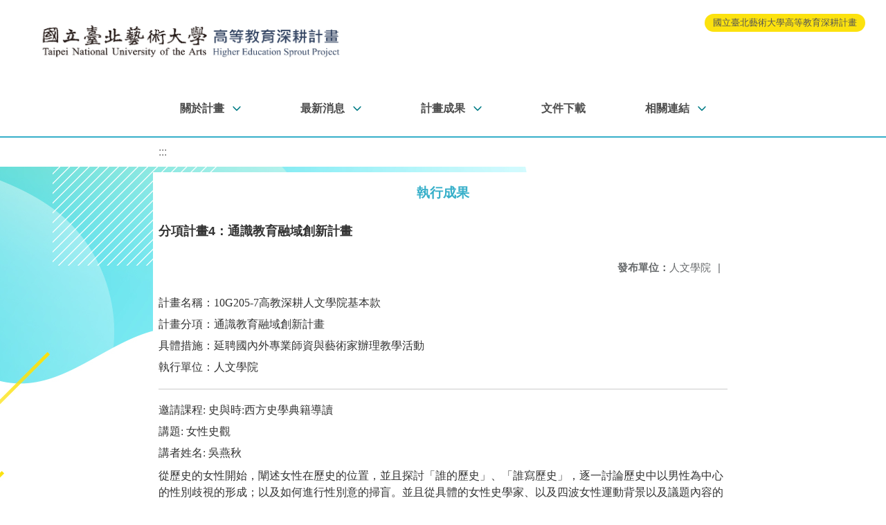

--- FILE ---
content_type: text/html; charset=utf-8
request_url: https://hespo.tnua.edu.tw/nss/main/freeze/5a9759adef37531ea27bf1b0/Neq5cES4087/61b6f6f7318f33060630fa49
body_size: 4597
content:
<!DOCTYPE html>
<html lang="zh-tw">
	<head>
		<meta charset="UTF-8">
		<meta name="viewport" content="width=device-width, initial-scale=1.0">
		<title>國立臺北藝術大學高等教育深耕計畫 - 執行成果</title>
		
			<link rel="stylesheet" href="/pkg_nss/5c07943891328b2cb672d418/css/basic.css">
		
			<link rel="stylesheet" href="/pkg_nss/5c07943891328b2cb672d418/css/theme.css">
		
			<link rel="stylesheet" href="/pkg_nss/5c07943891328b2cb672d418/css/theme-tnua.css">
		
		<meta name="keyword" content="分項計畫4：通識教育融域創新計畫,5e4f42007aa9614d08f832c8,人文學院,">
		<link rel="shortcut icon" type="image/png" href="/uploads/1545374499869xtvzjJSn.png"/>
		
			<meta name="keyword" content="國立臺北藝術大學,高教深耕, ">
		
			<meta name="description" content="">
		
		
			<script src="/src/plugins/vue/vue.min.js" type="text/javascript" charset="utf-8"></script>
		
		<script type="text/javascript" src="/src/plugins/vue/vue-i18n.js" charset="utf-8"></script>
		<style>
			/*html overflow*/
			.htmldisplay{
				overflow-x: auto;
			}
			/*img*/
			.htmlimg{
				width: auto;
				height: auto;
				max-width: 100%;
			}
			.verticalfont.widthfont img,
			.htmldisplay img{
				width: auto;
				height: auto;
				max-width: 100%;
			}
			.verticalfont.widthfont table,
			.htmldisplay table{
				width: auto;
				height: auto;
				max-width: 100%;
			}
		</style>
	</head>
	<body class="theme-bg ct-row">
		<a class="focusable" tabindex="1" :title="移至網頁之主要內容區位置" href="#center">移至網頁之主要內容區位置</a>
		<div id="ct-content" class="top-space gd-xs12">
			<template>
				<!--header start-->
				<header>
					<a href="/nss/s/main/index" title="國立臺北藝術大學高等教育深耕計畫">國立臺北藝術大學高等教育深耕計畫</a>
				</header>
				<!--header end-->
				<!--theme start-->
				<div class="theme gd-xs12"> 
					<div class="logo">
						<a href="/nss/s/main/index" title="國立臺北藝術大學高等教育深耕計畫">
							<h1>
							
							<img src="/uploads/1558499303544IEjhPDax.png" alt="">
							
							</h1>
						</a>
					</div>
				</div>
				<!--theme end-->
				<!--navbar start-->
			      <div class="gd-xs12 ct-row">
				    <nav class="navbar">
					  <label class="show-menu" onclick="showMenu()">
							<div title="展開" class="ct-hamburger">
								<svg xmlns="http://www.w3.org/2000/svg" viewBox="0 0 24 24">
									<path d="M2.016 5.484h19.969v2.016h-19.969v-2.016zM2.016 10.5h19.969v2.016h-19.969v-2.016zM2.016 15.516h19.969v1.969h-19.969v-1.969z"></path>
								</svg>
							</div>
					  </label>
					  <input type="checkbox" id="show-menu" role="button" title="展開">
					  <ul id="menu">
						
								
								<li>
								  
									<a href="/nss/s/main/Introduction" target="_blank">關於計畫</a>
								  
					
					<div class="navrwd">
					  <div class="navrwd-svg" @click.stop="openDrowdown('javascript:void(0)')" title="展開">
						<svg xmlns="http://www.w3.org/2000/svg" viewBox="0 0 92 92"><path d="M46,63c-1.1,0-2.1-0.4-2.9-1.2l-25-26c-1.5-1.6-1.5-4.1,0.1-5.7c1.6-1.5,4.1-1.5,5.7,0.1l22.1,23l22.1-23c1.5-1.6,4.1-1.6,5.7-0.1c1.6,1.5,1.6,4.1,0.1,5.7l-25,26C48.1,62.6,47.1,63,46,63z"/></svg>
					  </div>
					</div>
					
								  <ul class="menuhidden" :class="{'navbar-menu': focus==='javascript:void(0)'}">
										
											
												<li class="menu-mobile"><a href="/nss/s/main/Introduction" target="_blank">計畫簡介</a></li>
											
										
											
												<li class="menu-mobile"><a href="/nss/s/main/Architecture" target="_blank">計畫架構</a></li>
											
										
											
												<li class="menu-mobile"><a href="/nss/s/main/carriedteam" target="_blank">執行團隊</a></li>
											
										
											
												<li class="menu-mobile"><a href="/nss/s/main/Office" target="_blank">深耕辦公室</a></li>
											
										
										<li class="menu-web">
											
											
												<a href="/nss/s/main/Introduction" target="_blank">計畫簡介</a>
											
										
											
												<a href="/nss/s/main/Architecture" target="_blank">計畫架構</a>
											
										
											
												<a href="/nss/s/main/carriedteam" target="_blank">執行團隊</a>
											
										
											
												<a href="/nss/s/main/Office" target="_blank">深耕辦公室</a>
											
										
										</li>
									</ul>
								</li>
								
						
								
								<li>
								  
									<a href="https://hespo.tnua.edu.tw/nss/s/main/p/events" target="_blank">最新消息</a>
								  
					
					<div class="navrwd">
					  <div class="navrwd-svg" @click.stop="openDrowdown('https://hespo.tnua.edu.tw/nss/s/main/p/events')" title="展開">
						<svg xmlns="http://www.w3.org/2000/svg" viewBox="0 0 92 92"><path d="M46,63c-1.1,0-2.1-0.4-2.9-1.2l-25-26c-1.5-1.6-1.5-4.1,0.1-5.7c1.6-1.5,4.1-1.5,5.7,0.1l22.1,23l22.1-23c1.5-1.6,4.1-1.6,5.7-0.1c1.6,1.5,1.6,4.1,0.1,5.7l-25,26C48.1,62.6,47.1,63,46,63z"/></svg>
					  </div>
					</div>
					
								  <ul class="menuhidden" :class="{'navbar-menu': focus==='https://hespo.tnua.edu.tw/nss/s/main/p/events'}">
										
											
												<li class="menu-mobile"><a href="/nss/s/main/announce" target="_blank">深耕辦公室公告</a></li>
											
										
											
												<li class="menu-mobile"><a href="/nss/s/main/events" target="_blank">計畫活動</a></li>
											
										
											
												<li class="menu-mobile"><a href="/nss/s/main/others" target="_blank">其他相關消息</a></li>
											
										
											
												<li class="menu-mobile"><a href="/nss/s/main/110exhibition" target="_blank">110年線上成果展</a></li>
											
										
											
												<li class="menu-mobile"><a href="/nss/s/main/113exhibition" target="_blank">112-113年成果展</a></li>
											
										
											
												<li class="menu-mobile"><a href="/nss/s/main/114ResultsForum" target="_blank">114年成果交流會</a></li>
											
										
										<li class="menu-web">
											
											
												<a href="/nss/s/main/announce" target="_blank">深耕辦公室公告</a>
											
										
											
												<a href="/nss/s/main/events" target="_blank">計畫活動</a>
											
										
											
												<a href="/nss/s/main/others" target="_blank">其他相關消息</a>
											
										
											
												<a href="/nss/s/main/110exhibition" target="_blank">110年線上成果展</a>
											
										
											
												<a href="/nss/s/main/113exhibition" target="_blank">112-113年成果展</a>
											
										
											
												<a href="/nss/s/main/114ResultsForum" target="_blank">114年成果交流會</a>
											
										
										</li>
									</ul>
								</li>
								
						
								
								<li>
								  
									<a href="/nss/s/main/highlights" target="_blank">計畫成果</a>
								  
					
					<div class="navrwd">
					  <div class="navrwd-svg" @click.stop="openDrowdown('javascript:void(0)')" title="展開">
						<svg xmlns="http://www.w3.org/2000/svg" viewBox="0 0 92 92"><path d="M46,63c-1.1,0-2.1-0.4-2.9-1.2l-25-26c-1.5-1.6-1.5-4.1,0.1-5.7c1.6-1.5,4.1-1.5,5.7,0.1l22.1,23l22.1-23c1.5-1.6,4.1-1.6,5.7-0.1c1.6,1.5,1.6,4.1,0.1,5.7l-25,26C48.1,62.6,47.1,63,46,63z"/></svg>
					  </div>
					</div>
					
								  <ul class="menuhidden" :class="{'navbar-menu': focus==='javascript:void(0)'}">
										
											
												<li class="menu-mobile"><a href="/nss/s/main/highlights" target="_blank">深耕歷年成果與亮點</a></li>
											
										
											
												<li class="menu-mobile"><a href="/nss/s/main/schools" target="_blank">精進學院教學創新</a></li>
											
										
											
												<li class="menu-mobile"><a href="/nss/s/main/crossschool" target="_blank">跨領域合作學習</a></li>
											
										
											
												<li class="menu-mobile"><a href="/nss/s/main/office" target="_blank">校務行政支持機制</a></li>
											
										
											
												<li class="menu-mobile"><a href="/nss/s/main/schoolwide" target="_blank">全校總體執行</a></li>
											
										
										<li class="menu-web">
											
											
												<a href="/nss/s/main/highlights" target="_blank">深耕歷年成果與亮點</a>
											
										
											
												<a href="/nss/s/main/schools" target="_blank">精進學院教學創新</a>
											
										
											
												<a href="/nss/s/main/crossschool" target="_blank">跨領域合作學習</a>
											
										
											
												<a href="/nss/s/main/office" target="_blank">校務行政支持機制</a>
											
										
											
												<a href="/nss/s/main/schoolwide" target="_blank">全校總體執行</a>
											
										
										</li>
									</ul>
								</li>
								
						
								
								<li>
								  
									<a href="/nss/s/main/documents" target="_blank">文件下載</a>
								  
					
								  <ul class="menuhidden" :class="{'navbar-menu': focus==='documents'}">
										
										<li class="menu-web">
											
										</li>
									</ul>
								</li>
								
						
								
								<li>
								  
									<a href="/nss/s/main/links" target="_blank">相關連結</a>
								  
					
					<div class="navrwd">
					  <div class="navrwd-svg" @click.stop="openDrowdown('links')" title="展開">
						<svg xmlns="http://www.w3.org/2000/svg" viewBox="0 0 92 92"><path d="M46,63c-1.1,0-2.1-0.4-2.9-1.2l-25-26c-1.5-1.6-1.5-4.1,0.1-5.7c1.6-1.5,4.1-1.5,5.7,0.1l22.1,23l22.1-23c1.5-1.6,4.1-1.6,5.7-0.1c1.6,1.5,1.6,4.1,0.1,5.7l-25,26C48.1,62.6,47.1,63,46,63z"/></svg>
					  </div>
					</div>
					
								  <ul class="menuhidden" :class="{'navbar-menu': focus==='links'}">
										
											
												<li class="menu-mobile"><a href="https://sprout.moe.edu.tw/zh-tw/main.aspx?rn=-29941" target="_blank">教育部高等教育深耕計畫</a></li>
											
										
											
												<li class="menu-mobile"><a href="http://usr.moe.gov.tw/" target="_blank">教育部大學社會責任推動中心</a></li>
											
										
											
												<li class="menu-mobile"><a href="https://usrhub.tnua.edu.tw/" target="_blank">本校藝術社會實踐USR Hub</a></li>
											
										
											
												<li class="menu-mobile"><a href="https://imcci-usr.tnua.edu.tw/" target="_blank">本校教育部USR計畫(107-111)</a></li>
											
										
											
												<li class="menu-mobile"><a href="https://student.tnua.edu.tw/student/indigenous/" target="_blank">原住民族學生資源中心</a></li>
											
										
											
												<li class="menu-mobile"><a href="https://hespo.tnua.edu.tw/nss/p/links" target="_blank">本校相關資源</a></li>
											
										
										<li class="menu-web">
											
											
												<a href="https://sprout.moe.edu.tw/zh-tw/main.aspx?rn=-29941" target="_blank">教育部高等教育深耕計畫</a>
											
										
											
												<a href="http://usr.moe.gov.tw/" target="_blank">教育部大學社會責任推動中心</a>
											
										
											
												<a href="https://usrhub.tnua.edu.tw/" target="_blank">本校藝術社會實踐USR Hub</a>
											
										
											
												<a href="https://imcci-usr.tnua.edu.tw/" target="_blank">本校教育部USR計畫(107-111)</a>
											
										
											
												<a href="https://student.tnua.edu.tw/student/indigenous/" target="_blank">原住民族學生資源中心</a>
											
										
											
												<a href="https://hespo.tnua.edu.tw/nss/p/links" target="_blank">本校相關資源</a>
											
										
										</li>
									</ul>
								</li>
								
						
								
						
								
						
					  </ul>
			        </nav>
			      </div>
				<!--navbar end-->
				<!--breadcrumb start-->
				<div class="gd-xs8 gd-offset-xs2 ct-row">
					<nav aria-label="breadcrumb">
						<ol class="breadcrumb">
							<li class="breadcrumb-item"><a href="#center" accesskey="C" id="center" title="中間主選單連結區">:::</a></li>
						</ol>
					</nav>
				</div>
				<!--breadcrumb end-->	
				<!--main start-->
				<!--main_top-->
				<div id="main_top">
					<div class="ct-row">
					</div>
				</div>
				<!--main_top end-->
				<!--main_middle-->
				<div id="main_middle" style="min-height: 500px;">
					<div class="gd-sm8 gd-xs8 gd-offset-xs2 edit-focus">
						<div class="ct-row module">
							<h2 class="module-title module-title-bg">執行成果</h2>
							<div class="module-content">
								<div class="ct-row gd-lg12" id="noticeview_to_print">
									
									<h3 class="font-bold notice_titlebg m-b-md">分項計畫4：通識教育融域創新計畫</h3>
									
									<div class="ct-row m-b">
										
										
										<p class="float-r text-secondary" style="font-size: 0.95em;">
											<span class="font-bold">{{ $t('FEZ002') }}</span>人文學院<span class="m-l m-r">|</span>
										</p>
										
									</div>
									<div class="htmldisplay">
										<p class="editfont"><p><span style="font-family:微軟正黑體"><span style="font-size:1em">計畫名稱：10G205-7高教深耕人文學院基本款</span></span></p>

<p><span style="font-family:微軟正黑體"><span style="font-size:1em">計畫分項：通識教育融域創新計畫</span></span></p>

<p><span style="font-family:微軟正黑體"><span style="font-size:1em">具體措施：延聘國內外專業師資與藝術家辦理教學活動</span></span></p>

<p><span style="font-family:微軟正黑體"><span style="font-size:1em">執行單位：人文學院</span></span></p>

<hr>
<p><span style="font-family:微軟正黑體"><span style="font-size:1em">邀請課程<span lang="EN-US">: </span>史與時<span lang="EN-US">:</span>西方史學典籍導讀</span></span></p>

<p><span style="font-family:微軟正黑體"><span style="font-size:1em">講題<span lang="EN-US">: </span>女性史觀</span></span></p>

<p><span style="font-family:微軟正黑體"><span style="font-size:1em">講者姓名<span lang="EN-US">: </span>吳燕秋</span></span></p>

<p><span style="font-family:微軟正黑體"><span style="font-size:1em"><span style="line-height:150%"><span style="line-height:150%">從歷史的女性開始，闡述女性在歷史的位置，並且探討「誰的歷史」、「誰寫歷史」，逐一討論歷史中以男性為中心的性別歧視的形成；以及如何進行性別意的掃盲。</span></span></span></span><span style="font-family:微軟正黑體"><span style="font-size:1em"><span style="line-height:150%"><span style="line-height:150%">並且從具體的女性史學家、以及四波女性運動背景以及議題內容的介紹進行介紹與解析。</span></span></span></span><br>
<img src="/uploads/1639380635067AxAfIgY8.png" style="height:658px; width:878px"></p>

<p><span style="font-family:微軟正黑體"><span style="font-size:1em">圖說：以旦己為例說傳統歷史中對女性抹黑的形成原因。</span></span></p>

<p>&nbsp;</p>

<p><span style="font-family:微軟正黑體"><span style="font-size:1em"><img src="/uploads/1639380693849V1TPAtkn.png" style="height:661px; width:882px"></span></span></p>

<p><span style="font-family:微軟正黑體"><span style="font-size:1em">圖說：以電影《大眼睛》介紹在1960年代藝術界的性別問題。</span></span></p>
</p>
									</div>
									<hr>
									<div class="m-b">
										
									</div>	
									<div class="m-b">
										
									</div>
									<hr>
									<div class="ct-row">
										
										<p class="float-r text-secondary" style="font-size: 0.95rem;">
											<span class="font-bold">{{ $t('FEZ003') }}</span>2021-12-13
										</p>
										
										
										
										<p class="float-r text-secondary" style="font-size: 0.95rem;">
											<span class="font-bold">{{ $t('FEZ004') }}</span>2023-04-17<span class="m-l m-r">|</span>
										</p>
										
										<p class="float-r text-secondary" style="font-size: 0.95rem;">
											<span class="font-bold">{{ $t('FEZ005') }}</span>398<span class="m-l m-r">|</span>
										</p>
									</div>
								</div>
							</div>
						</div>
					</div>
				</div>
				<!--main_middle end--> 
				<!--footer start-->
				
				<footer class="footerbg gd-xs12">
					<div class="connect ct-row">
						<div class="gd-md9 gd-sm8">
							<div class="text">
								<li >國立臺北藝術大學高等教育深耕計畫辦公室</li>
								<li class="line-block p-r-xs">臺北市北投區學園路1號</li>
								<li class="line-block" ></li>
								<li >
									<div class="line-block p-r title">{{ $t('FEZ006') }}</div>
									<div class="line-block p-r-xs" >+886-2-2896-1000 分機 1263, 1264 </div>|
									<div class="line-block p-l-xs" ></div>
								</li>
								<li >
									<div class="line-block p-r title">{{ $t('FEZ007') }}</div>
									<div class="line-block p-r-sm"></div>
								</li>
								<li >
									<div class="line-block p-r title">{{ $t('FEZ008') }}</div>
									<div class="line-block">tnua.hespo@tnua.edu.tw</div>
								</li>
							</div>
						</div>
						<div class="gd-md3 gd-sm4 text">
							<li>
								<div  class="freego">
									
								</div>
							</li>
							<li>
								<div class="line-block p-r-xs">{{ $t('FEZ009') }}</div>
								<div class="line-block">2019-03-08</div>
							</li>
							<li>
								<div class="line-block p-r-xs">{{ $t('FEZ010') }}</div>
								<div class="line-block">1077276</div>
							</li>
							<li>
								<div class="line-block  p-r-xs">{{ $t('FEZ011') }}</div>
								<div class="line-block">2111</div>
							</li>
						</div>
					</div>
					<div class="copyright">© 2022 國立臺北藝術大學 版權所有</div>
				</footer>
				
				<!--footer end-->
			</template>
		</div>
		<script type="text/javascript">
			const i18n = new VueI18n({
				locale: 'zh-tw',
				messages: {
					'zh-cn': {
						FEZ001: 'announce:',
						FEZ002: 'anno unit:',
						FEZ003: 'anno date:',
						FEZ004: 'last update:',
						FEZ005: 'click rate:',
						FEZ006: 'Tel',
						FEZ007: 'Fax',
						FEZ008: 'E-Mail',
						FEZ009: 'Updated',
						FEZ010: 'Total views',
						FEZ011: 'Today visitor',
						FEZ012: 'attachment',
						FEZ013: 'links',
						FEZ014: 'Release date:',
					},
					'zh-tw': {
						FEZ001: '發布人：',
						FEZ002: '發布單位：',
						FEZ003: '發佈日期：',
						FEZ004: '最後更新日期：',
						FEZ005: '點擊率：',
						FEZ006: '聯絡電話',
						FEZ007: '傳真',
						FEZ008: '電子信箱',
						FEZ009: '最後更新',
						FEZ010: '總瀏覽人次',
						FEZ011: '今日瀏覽人次',
						FEZ012: '相關附件',
						FEZ013: '相關連結',
						FEZ014: '下架日期：',
					},
					'en': {
						FEZ001: '发布人：',
						FEZ002: '发布单位：',
						FEZ003: '发布日期：',
						FEZ004: '最后更新日期：',
						FEZ005: '点击率：',
						FEZ006: '联络电话',
						FEZ007: '传真',
						FEZ008: '电子信箱',
						FEZ009: '最后更新',
						FEZ010: '总浏览人次',
						FEZ011: '今日浏览人次',
						FEZ012: '相关附件',
						FEZ013: '相关连结',
						FEZ014: '下架日期：',
					},
				}
			});
			new Vue({
				i18n,
				data(){return {
          focus: ''
        }},
        methods: {
          openDrowdown: function (name) {
            var v = this.focus
            if (v === name) {
              this.focus = '';
            } else {
              this.focus = name;
            }
          }
        }
			}).$mount('#ct-content');
			
			function showMenu(){
				
				if(document.getElementById('menu').style.display == "none"){
					document.getElementById('menu').style.display="flex";
				}else{
					document.getElementById('menu').style.display="none";
				}
			}
		</script>
	</body>
</html>

--- FILE ---
content_type: application/javascript
request_url: https://hespo.tnua.edu.tw/src/plugins/vue/vue-i18n.js
body_size: 5706
content:
/*!
 * vue-i18n v8.0.0 
 * (c) 2018 kazuya kawaguchi
 * Released under the MIT License.
 */
!function(t,e){"object"==typeof exports&&"undefined"!=typeof module?module.exports=e():"function"==typeof define&&define.amd?define(e):t.VueI18n=e()}(this,function(){"use strict";function t(t,e){"undefined"!=typeof console&&(console.warn("[vue-i18n] "+t),e&&console.warn(e.stack))}function e(t){return null!==t&&"object"==typeof t}function n(t){return N.call(t)===M}function r(t){return null===t||void 0===t}function i(){for(var t=[],n=arguments.length;n--;)t[n]=arguments[n];var r=null,i=null;return 1===t.length?e(t[0])||Array.isArray(t[0])?i=t[0]:"string"==typeof t[0]&&(r=t[0]):2===t.length&&("string"==typeof t[0]&&(r=t[0]),(e(t[1])||Array.isArray(t[1]))&&(i=t[1])),{locale:r,params:i}}function a(t){return t?t>1?1:0:1}function o(t,e){return t=Math.abs(t),2===e?a(t):t?Math.min(t,2):0}function s(t,e){if(!t&&"string"!=typeof t)return null;var n=t.split("|");return e=o(e,n.length),n[e]?n[e].trim():t}function c(t){return JSON.parse(JSON.stringify(t))}function l(t,e){if(t.length){var n=t.indexOf(e);if(n>-1)return t.splice(n,1)}}function u(t,e){return W.call(t,e)}function f(t){for(var n=arguments,r=Object(t),i=1;i<arguments.length;i++){var a=n[i];if(void 0!==a&&null!==a){var o=void 0;for(o in a)u(a,o)&&(e(a[o])?r[o]=f(r[o],a[o]):r[o]=a[o])}}return r}function h(t,n){if(t===n)return!0;var r=e(t),i=e(n);if(!r||!i)return!r&&!i&&String(t)===String(n);try{var a=Array.isArray(t),o=Array.isArray(n);if(a&&o)return t.length===n.length&&t.every(function(t,e){return h(t,n[e])});if(a||o)return!1;var s=Object.keys(t),c=Object.keys(n);return s.length===c.length&&s.every(function(e){return h(t[e],n[e])})}catch(t){return!1}}function p(t){Object.defineProperty(t.prototype,"$i18n",{get:function(){return this._i18n}}),t.prototype.$t=function(t){for(var e=[],n=arguments.length-1;n-- >0;)e[n]=arguments[n+1];var r=this.$i18n;return r._t.apply(r,[t,r.locale,r._getMessages(),this].concat(e))},t.prototype.$tc=function(t,e){for(var n=[],r=arguments.length-2;r-- >0;)n[r]=arguments[r+2];var i=this.$i18n;return i._tc.apply(i,[t,i.locale,i._getMessages(),this,e].concat(n))},t.prototype.$te=function(t,e){var n=this.$i18n;return n._te(t,n.locale,n._getMessages(),e)},t.prototype.$d=function(t){for(var e,n=[],r=arguments.length-1;r-- >0;)n[r]=arguments[r+1];return(e=this.$i18n).d.apply(e,[t].concat(n))},t.prototype.$n=function(t){for(var e,n=[],r=arguments.length-1;r-- >0;)n[r]=arguments[r+1];return(e=this.$i18n).n.apply(e,[t].concat(n))}}function m(t,e,n){v(t,n)&&d(t,e,n)}function _(t,e,n,r){v(t,n)&&(y(t,n)&&h(e.value,e.oldValue)||d(t,e,n))}function g(e,n,r,i){if(!r.context)return void t("not exist Vue instance in VNode context");e.textContent="",e._vt=void 0,delete e._vt,e._locale=void 0,delete e._locale}function v(e,n){var r=n.context;return r?!!r.$i18n||(t("not exist VueI18n instance in Vue instance"),!1):(t("not exist Vue instance in VNode context"),!1)}function y(t,e){var n=e.context;return t._locale===n.$i18n.locale}function d(e,n,r){var i,a,o=n.value,s=b(o),c=s.path,l=s.locale,u=s.args,f=s.choice;if(!c&&!l&&!u)return void t("not support value type");if(!c)return void t("required `path` in v-t directive");var h=r.context;e._vt=e.textContent=f?(i=h.$i18n).tc.apply(i,[c,f].concat($(l,u))):(a=h.$i18n).t.apply(a,[c].concat($(l,u))),e._locale=h.$i18n.locale}function b(t){var e,r,i,a;return"string"==typeof t?e=t:n(t)&&(e=t.path,r=t.locale,i=t.args,a=t.choice),{path:e,locale:r,args:i,choice:a}}function $(t,e){var r=[];return t&&r.push(t),e&&(Array.isArray(e)||n(e))&&r.push(e),r}function F(t){j=t;j.version&&Number(j.version.split(".")[0]);F.installed=!0,p(j),j.mixin(V),j.directive("t",{bind:m,update:_,unbind:g}),j.component(C.name,C);var e=j.config.optionMergeStrategies;e.i18n=e.methods}function w(t){for(var e=[],n=0,r="";n<t.length;){var i=t[n++];if("{"===i){r&&e.push({type:"text",value:r}),r="";var a="";for(i=t[n++];"}"!==i;)a+=i,i=t[n++];var o=R.test(a)?"list":P.test(a)?"named":"unknown";e.push({value:a,type:o})}else"%"===i?"{"!==t[n]&&(r+=i):r+=i}return r&&e.push({type:"text",value:r}),e}function k(t,n){var r=[],i=0,a=Array.isArray(n)?"list":e(n)?"named":"unknown";if("unknown"===a)return r;for(;i<t.length;){var o=t[i];switch(o.type){case"text":r.push(o.value);break;case"list":r.push(n[parseInt(o.value,10)]);break;case"named":"named"===a&&r.push(n[o.value])}i++}return r}function T(t){return Z.test(t)}function x(t){var e=t.charCodeAt(0);return e!==t.charCodeAt(t.length-1)||34!==e&&39!==e?t:t.slice(1,-1)}function D(t){if(void 0===t||null===t)return"eof";var e=t.charCodeAt(0);switch(e){case 91:case 93:case 46:case 34:case 39:case 48:return t;case 95:case 36:case 45:return"ident";case 32:case 9:case 10:case 13:case 160:case 65279:case 8232:case 8233:return"ws"}return e>=97&&e<=122||e>=65&&e<=90?"ident":e>=49&&e<=57?"number":"else"}function A(t){var e=t.trim();return("0"!==t.charAt(0)||!isNaN(t))&&(T(e)?x(e):"*"+e)}function L(t){var e,n,r,i,a,o,s,c=[],l=-1,u=G,f=0,h=[];for(h[J]=function(){void 0!==n&&(c.push(n),n=void 0)},h[z]=function(){void 0===n?n=r:n+=r},h[U]=function(){h[z](),f++},h[q]=function(){if(f>0)f--,u=B,h[z]();else{if(f=0,!1===(n=A(n)))return!1;h[J]()}};null!==u;)if(l++,"\\"!==(e=t[l])||!function(){var e=t[l+1];if(u===H&&"'"===e||u===K&&'"'===e)return l++,r="\\"+e,h[z](),!0}()){if(i=D(e),s=Y[u],(a=s[i]||s.else||X)===X)return;if(u=a[0],(o=h[a[1]])&&(r=a[2],r=void 0===r?e:r,!1===o()))return;if(u===Q)return c}}function O(t){return!!Array.isArray(t)&&0===t.length}var j,N=Object.prototype.toString,M="[object Object]",W=Object.prototype.hasOwnProperty,I="undefined"!=typeof Intl&&void 0!==Intl.DateTimeFormat,S="undefined"!=typeof Intl&&void 0!==Intl.NumberFormat,V={beforeCreate:function(){var t=this.$options;if(t.i18n=t.i18n||(t.__i18n?{}:null),t.i18n){if(t.i18n instanceof nt){if(t.__i18n)try{var e={};t.__i18n.forEach(function(t){e=f(e,JSON.parse(t))}),Object.keys(e).forEach(function(n){t.i18n.mergeLocaleMessage(n,e[n])})}catch(t){}this._i18n=t.i18n,this._i18nWatcher=this._i18n.watchI18nData(),this._i18n.subscribeDataChanging(this),this._subscribing=!0}else if(n(t.i18n)){if(this.$root&&this.$root.$i18n&&this.$root.$i18n instanceof nt&&(t.i18n.root=this.$root.$i18n,t.i18n.formatter=this.$root.$i18n.formatter,t.i18n.fallbackLocale=this.$root.$i18n.fallbackLocale,t.i18n.silentTranslationWarn=this.$root.$i18n.silentTranslationWarn),t.__i18n)try{var r={};t.__i18n.forEach(function(t){r=f(r,JSON.parse(t))}),t.i18n.messages=r}catch(t){}this._i18n=new nt(t.i18n),this._i18nWatcher=this._i18n.watchI18nData(),this._i18n.subscribeDataChanging(this),this._subscribing=!0,(void 0===t.i18n.sync||t.i18n.sync)&&(this._localeWatcher=this.$i18n.watchLocale())}}else this.$root&&this.$root.$i18n&&this.$root.$i18n instanceof nt?(this._i18n=this.$root.$i18n,this._i18n.subscribeDataChanging(this),this._subscribing=!0):t.parent&&t.parent.$i18n&&t.parent.$i18n instanceof nt&&(this._i18n=t.parent.$i18n,this._i18n.subscribeDataChanging(this),this._subscribing=!0)},beforeDestroy:function(){this._i18n&&(this._subscribing&&(this._i18n.unsubscribeDataChanging(this),delete this._subscribing),this._i18nWatcher&&(this._i18nWatcher(),delete this._i18nWatcher),this._localeWatcher&&(this._localeWatcher(),delete this._localeWatcher),this._i18n=null)}},C={name:"i18n",functional:!0,props:{tag:{type:String,default:"span"},path:{type:String,required:!0},locale:{type:String},places:{type:[Array,Object]}},render:function(e,n){var r=n.props,i=n.data,a=n.children,o=n.parent,s=o.$i18n;if(a=(a||[]).filter(function(t){return t.tag||(t.text=t.text.trim())}),!s)return a;var c=r.path,l=r.locale,u={},f=r.places||{},h=Array.isArray(f)?f.length>0:Object.keys(f).length>0,p=a.every(function(t){if(t.data&&t.data.attrs){var e=t.data.attrs.place;return void 0!==e&&""!==e}});return h&&a.length>0&&!p&&t("If places prop is set, all child elements must have place prop set."),Array.isArray(f)?f.forEach(function(t,e){u[e]=t}):Object.keys(f).forEach(function(t){u[t]=f[t]}),a.forEach(function(t,e){var n=p?""+t.data.attrs.place:""+e;u[n]=t}),e(r.tag,i,s.i(c,l,u))}},E=function(){this._caches=Object.create(null)};E.prototype.interpolate=function(t,e){if(!e)return[t];var n=this._caches[t];return n||(n=w(t),this._caches[t]=n),k(n,e)};var R=/^(\d)+/,P=/^(\w)+/,z=0,J=1,U=2,q=3,G=0,B=4,H=5,K=6,Q=7,X=8,Y=[];Y[G]={ws:[G],ident:[3,z],"[":[B],eof:[Q]},Y[1]={ws:[1],".":[2],"[":[B],eof:[Q]},Y[2]={ws:[2],ident:[3,z],0:[3,z],number:[3,z]},Y[3]={ident:[3,z],0:[3,z],number:[3,z],ws:[1,J],".":[2,J],"[":[B,J],eof:[Q,J]},Y[B]={"'":[H,z],'"':[K,z],"[":[B,U],"]":[1,q],eof:X,else:[B,z]},Y[H]={"'":[B,z],eof:X,else:[H,z]},Y[K]={'"':[B,z],eof:X,else:[K,z]};var Z=/^\s?(true|false|-?[\d.]+|'[^']*'|"[^"]*")\s?$/,tt=function(){this._cache=Object.create(null)};tt.prototype.parsePath=function(t){var e=this._cache[t];return e||(e=L(t))&&(this._cache[t]=e),e||[]},tt.prototype.getPathValue=function(t,n){if(!e(t))return null;var r=this.parsePath(n);if(O(r))return null;for(var i=r.length,a=t,o=0;o<i;){var s=a[r[o]];if(void 0===s){a=null;break}a=s,o++}return a};var et=["style","currency","currencyDisplay","useGrouping","minimumIntegerDigits","minimumFractionDigits","maximumFractionDigits","minimumSignificantDigits","maximumSignificantDigits","localeMatcher","formatMatcher"],nt=function(t){var e=this;void 0===t&&(t={}),!j&&"undefined"!=typeof window&&window.Vue&&F(window.Vue);var n=t.locale||"en-US",i=t.fallbackLocale||"en-US",a=t.messages||{},o=t.dateTimeFormats||{},s=t.numberFormats||{};this._vm=null,this._formatter=t.formatter||new E,this._missing=t.missing||null,this._root=t.root||null,this._sync=void 0===t.sync||!!t.sync,this._fallbackRoot=void 0===t.fallbackRoot||!!t.fallbackRoot,this._silentTranslationWarn=void 0!==t.silentTranslationWarn&&!!t.silentTranslationWarn,this._dateTimeFormatters={},this._numberFormatters={},this._path=new tt,this._dataListeners=[],this._exist=function(t,n){return!(!t||!n)&&!r(e._path.getPathValue(t,n))},this._initVM({locale:n,fallbackLocale:i,messages:a,dateTimeFormats:o,numberFormats:s})},rt={vm:{configurable:!0},messages:{configurable:!0},dateTimeFormats:{configurable:!0},numberFormats:{configurable:!0},locale:{configurable:!0},fallbackLocale:{configurable:!0},missing:{configurable:!0},formatter:{configurable:!0},silentTranslationWarn:{configurable:!0}};return nt.prototype._initVM=function(t){var e=j.config.silent;j.config.silent=!0,this._vm=new j({data:t}),j.config.silent=e},nt.prototype.subscribeDataChanging=function(t){this._dataListeners.push(t)},nt.prototype.unsubscribeDataChanging=function(t){l(this._dataListeners,t)},nt.prototype.watchI18nData=function(){var t=this;return this._vm.$watch("$data",function(){for(var e=t._dataListeners.length;e--;)j.nextTick(function(){t._dataListeners[e]&&t._dataListeners[e].$forceUpdate()})},{deep:!0})},nt.prototype.watchLocale=function(){if(!this._sync||!this._root)return null;var t=this._vm;return this._root.vm.$watch("locale",function(e){t.$set(t,"locale",e),t.$forceUpdate()},{immediate:!0})},rt.vm.get=function(){return this._vm},rt.messages.get=function(){return c(this._getMessages())},rt.dateTimeFormats.get=function(){return c(this._getDateTimeFormats())},rt.numberFormats.get=function(){return c(this._getNumberFormats())},rt.locale.get=function(){return this._vm.locale},rt.locale.set=function(t){this._vm.$set(this._vm,"locale",t)},rt.fallbackLocale.get=function(){return this._vm.fallbackLocale},rt.fallbackLocale.set=function(t){this._vm.$set(this._vm,"fallbackLocale",t)},rt.missing.get=function(){return this._missing},rt.missing.set=function(t){this._missing=t},rt.formatter.get=function(){return this._formatter},rt.formatter.set=function(t){this._formatter=t},rt.silentTranslationWarn.get=function(){return this._silentTranslationWarn},rt.silentTranslationWarn.set=function(t){this._silentTranslationWarn=t},nt.prototype._getMessages=function(){return this._vm.messages},nt.prototype._getDateTimeFormats=function(){return this._vm.dateTimeFormats},nt.prototype._getNumberFormats=function(){return this._vm.numberFormats},nt.prototype._warnDefault=function(t,e,n,i,a){if(!r(n))return n;if(this._missing){var o=this._missing.apply(null,[t,e,i,a]);if("string"==typeof o)return o}return e},nt.prototype._isFallbackRoot=function(t){return!t&&!r(this._root)&&this._fallbackRoot},nt.prototype._interpolate=function(t,e,i,a,o,s){if(!e)return null;var c=this._path.getPathValue(e,i);if(Array.isArray(c)||n(c))return c;var l;if(r(c)){if(!n(e))return null;if("string"!=typeof(l=e[i]))return null}else{if("string"!=typeof c)return null;l=c}return l.indexOf("@:")>=0&&(l=this._link(t,e,l,a,o,s)),this._render(l,o,s)},nt.prototype._link=function(t,e,n,r,i,a){var o=this,s=n,c=s.match(/(@:[\w\-_|.]+)/g);for(var l in c)if(c.hasOwnProperty(l)){var u=c[l],f=u.substr(2),h=o._interpolate(t,e,f,r,"raw"===i?"string":i,"raw"===i?void 0:a);if(o._isFallbackRoot(h)){if(!o._root)throw Error("unexpected error");var p=o._root;h=p._translate(p._getMessages(),p.locale,p.fallbackLocale,f,r,i,a)}h=o._warnDefault(t,f,h,r,Array.isArray(a)?a:[a]),s=h?s.replace(u,h):s}return s},nt.prototype._render=function(t,e,n){var r=this._formatter.interpolate(t,n);return"string"===e?r.join(""):r},nt.prototype._translate=function(t,e,n,i,a,o,s){var c=this._interpolate(e,t[e],i,a,o,s);return r(c)?(c=this._interpolate(n,t[n],i,a,o,s),r(c)?null:c):c},nt.prototype._t=function(t,e,n,r){for(var a,o=[],s=arguments.length-4;s-- >0;)o[s]=arguments[s+4];if(!t)return"";var c=i.apply(void 0,o),l=c.locale||e,u=this._translate(n,l,this.fallbackLocale,t,r,"string",c.params);if(this._isFallbackRoot(u)){if(!this._root)throw Error("unexpected error");return(a=this._root).t.apply(a,[t].concat(o))}return this._warnDefault(l,t,u,r,o)},nt.prototype.t=function(t){for(var e,n=[],r=arguments.length-1;r-- >0;)n[r]=arguments[r+1];return(e=this)._t.apply(e,[t,this.locale,this._getMessages(),null].concat(n))},nt.prototype._i=function(t,e,n,r,i){var a=this._translate(n,e,this.fallbackLocale,t,r,"raw",i);if(this._isFallbackRoot(a)){if(!this._root)throw Error("unexpected error");return this._root.i(t,e,i)}return this._warnDefault(e,t,a,r,[i])},nt.prototype.i=function(t,e,n){return t?("string"!=typeof e&&(e=this.locale),this._i(t,e,this._getMessages(),null,n)):""},nt.prototype._tc=function(t,e,n,r,i){for(var a,o=[],c=arguments.length-5;c-- >0;)o[c]=arguments[c+5];return t?(void 0===i&&(i=1),s((a=this)._t.apply(a,[t,e,n,r].concat(o)),i)):""},nt.prototype.tc=function(t,e){for(var n,r=[],i=arguments.length-2;i-- >0;)r[i]=arguments[i+2];return(n=this)._tc.apply(n,[t,this.locale,this._getMessages(),null,e].concat(r))},nt.prototype._te=function(t,e,n){for(var r=[],a=arguments.length-3;a-- >0;)r[a]=arguments[a+3];var o=i.apply(void 0,r).locale||e;return this._exist(n[o],t)},nt.prototype.te=function(t,e){return this._te(t,this.locale,this._getMessages(),e)},nt.prototype.getLocaleMessage=function(t){return c(this._vm.messages[t]||{})},nt.prototype.setLocaleMessage=function(t,e){this._vm.$set(this._vm.messages,t,e)},nt.prototype.mergeLocaleMessage=function(t,e){this._vm.$set(this._vm.messages,t,j.util.extend(this._vm.messages[t]||{},e))},nt.prototype.getDateTimeFormat=function(t){return c(this._vm.dateTimeFormats[t]||{})},nt.prototype.setDateTimeFormat=function(t,e){this._vm.$set(this._vm.dateTimeFormats,t,e)},nt.prototype.mergeDateTimeFormat=function(t,e){this._vm.$set(this._vm.dateTimeFormats,t,j.util.extend(this._vm.dateTimeFormats[t]||{},e))},nt.prototype._localizeDateTime=function(t,e,n,i,a){var o=e,s=i[o];if((r(s)||r(s[a]))&&(o=n,s=i[o]),r(s)||r(s[a]))return null;var c=s[a],l=o+"__"+a,u=this._dateTimeFormatters[l];return u||(u=this._dateTimeFormatters[l]=new Intl.DateTimeFormat(o,c)),u.format(t)},nt.prototype._d=function(t,e,n){if(!n)return new Intl.DateTimeFormat(e).format(t);var r=this._localizeDateTime(t,e,this.fallbackLocale,this._getDateTimeFormats(),n);if(this._isFallbackRoot(r)){if(!this._root)throw Error("unexpected error");return this._root.d(t,n,e)}return r||""},nt.prototype.d=function(t){for(var n=[],r=arguments.length-1;r-- >0;)n[r]=arguments[r+1];var i=this.locale,a=null;return 1===n.length?"string"==typeof n[0]?a=n[0]:e(n[0])&&(n[0].locale&&(i=n[0].locale),n[0].key&&(a=n[0].key)):2===n.length&&("string"==typeof n[0]&&(a=n[0]),"string"==typeof n[1]&&(i=n[1])),this._d(t,i,a)},nt.prototype.getNumberFormat=function(t){return c(this._vm.numberFormats[t]||{})},nt.prototype.setNumberFormat=function(t,e){this._vm.$set(this._vm.numberFormats,t,e)},nt.prototype.mergeNumberFormat=function(t,e){this._vm.$set(this._vm.numberFormats,t,j.util.extend(this._vm.numberFormats[t]||{},e))},nt.prototype._localizeNumber=function(t,e,n,i,a,o){var s=e,c=i[s];if((r(c)||r(c[a]))&&(s=n,c=i[s]),r(c)||r(c[a]))return null;var l,u=c[a];if(o)l=new Intl.NumberFormat(s,Object.assign({},u,o));else{var f=s+"__"+a;l=this._numberFormatters[f],l||(l=this._numberFormatters[f]=new Intl.NumberFormat(s,u))}return l.format(t)},nt.prototype._n=function(t,e,n,r){if(!n){return(r?new Intl.NumberFormat(e,r):new Intl.NumberFormat(e)).format(t)}var i=this._localizeNumber(t,e,this.fallbackLocale,this._getNumberFormats(),n,r);if(this._isFallbackRoot(i)){if(!this._root)throw Error("unexpected error");return this._root.n(t,Object.assign({},{key:n,locale:e},r))}return i||""},nt.prototype.n=function(t){for(var n=[],r=arguments.length-1;r-- >0;)n[r]=arguments[r+1];var i=this.locale,a=null,o=null;return 1===n.length?"string"==typeof n[0]?a=n[0]:e(n[0])&&(n[0].locale&&(i=n[0].locale),n[0].key&&(a=n[0].key),o=Object.keys(n[0]).reduce(function(t,e){var r;return et.includes(e)?Object.assign({},t,(r={},r[e]=n[0][e],r)):t},null)):2===n.length&&("string"==typeof n[0]&&(a=n[0]),"string"==typeof n[1]&&(i=n[1])),this._n(t,i,a,o)},Object.defineProperties(nt.prototype,rt),nt.availabilities={dateTimeFormat:I,numberFormat:S},nt.install=F,nt.version="8.0.0",nt});